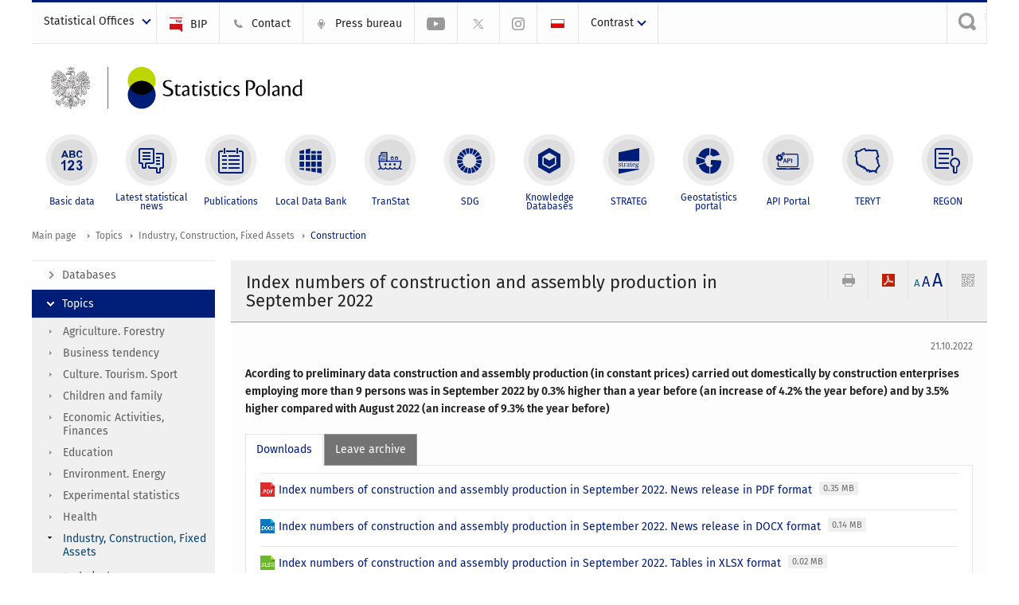

--- FILE ---
content_type: text/html; charset=utf-8
request_url: https://stat.gov.pl/en/topics/industry-construction-fixed-assets/construction/index-numbers-of-construction-and-assembly-production-in-september-2022,8,47.html
body_size: 14637
content:
<!DOCTYPE html>
<html lang="en" class="desktop">
<head>
	<meta charset="UTF-8">
	<title>Statistics Poland / Topics / Industry, Construction, Fixed Assets / Construction / Index numbers of construction and assembly production in September 2022</title>
	<meta name="viewport" content="width=device-width, initial-scale=1.0">
	<meta name="author" content="GUS" />
				<meta property="og:site_name" content="stat.gov.pl"/>
	<meta property='og:locale' content='pl_pl' />
	<meta property="og:title" content="Index numbers of construction and assembly production in September 2022" />
	<meta property="og:type" content="article" />
	<meta property="og:url" content="https://stat.gov.pl/en/topics/industry-construction-fixed-assets/construction/index-numbers-of-construction-and-assembly-production-in-september-2022,8,47.html" />
	<meta property="og:image" content="https://stat.gov.pl/szablony/portalinformacyjny/images/logo.png" />
	<meta name="Robots" content="index, follow" />
	<script>var base_href = "/szablony/portalinformacyjny/";</script>
	<link href="/gfx/portalinformacyjny/_thumbs/portalinformacyjny__1701948673_llw.css" rel="stylesheet" type="text/css" />
	<script src="/gfx/portalinformacyjny/_thumbs/portalinformacyjny__1565242942_llw.js"></script>
	<script>
			//<![CDATA[
		var ajaxLinks = new Object();
		ajaxLinks.wyszukiwarka_solr_autocomplete = "/ajax/w4_TtVzCr6Wb7cyM26uf1peFkOTTUsW_odqZoY7ozYjYrw/?id_projektu=1&id_kategorii=3276&lang=en&polecane_strony=1";
	//]]>
</script>		<link href="/szablony/portalinformacyjny/styles/print.css" rel="stylesheet" type="text/css" media="print" />

	<link rel="shortcut icon" href="/szablony/portalinformacyjny/images/favicons/gus/favicon.ico" type="image/x-icon" />
	
	<link rel="apple-touch-icon" href="/szablony/portalinformacyjny/images/favicons/gus/apple-touch-icon.png" />
	<link rel="apple-touch-icon" sizes="57x57" href="/szablony/portalinformacyjny/images/favicons/gus/apple-touch-icon-57x57.png" />
	<link rel="apple-touch-icon" sizes="72x72" href="/szablony/portalinformacyjny/images/favicons/gus/apple-touch-icon-72x72.png" />
	<link rel="apple-touch-icon" sizes="114x114" href="/szablony/portalinformacyjny/images/favicons/gus/apple-touch-icon-114x114.png" />
	<link rel="apple-touch-icon" sizes="144x144" href="/szablony/portalinformacyjny/images/favicons/gus/apple-touch-icon-144x144.png" />
	<link rel="apple-touch-icon" sizes="57x57" href="/szablony/portalinformacyjny/images/favicons/gus/apple-touch-icon-60x60.png" />
	<link rel="apple-touch-icon" sizes="72x72" href="/szablony/portalinformacyjny/images/favicons/gus/apple-touch-icon-120x120.png" />
	<link rel="apple-touch-icon" sizes="114x114" href="/szablony/portalinformacyjny/images/favicons/gus/apple-touch-icon-76x76.png" />
	<link rel="apple-touch-icon" sizes="144x144" href="/szablony/portalinformacyjny/images/favicons/gus/apple-touch-icon-152x152.png" />
	<!--[if lt IE 9]>
		<link rel="shortcut icon" href="/szablony/portalinformacyjny/images/favicons/gus/favicon.ico" type="image/icon" />
		<script src="/szablony/portalinformacyjny/scripts/css3-mediaqueries.js"></script>
	<![endif]-->

		<!--[if IE]>
		<link rel="stylesheet" type="text/css" href="/szablony/portalinformacyjny/styles/ie.css" />
	<![endif]-->
	<!--[if lt IE 9]>
		<link rel="stylesheet" type="text/css" href="/szablony/portalinformacyjny/styles/ie8.css" />
	<![endif]-->
</head>
<!--[if IE 7]><body class="ie7 page lang-en pi"><![endif]-->
<!--[if IE 8]><body class="ie8 page lang-en pi"><![endif]-->
<!--[if IE 9]><body class="ie9 page lang-en pi"><![endif]-->
<!--[if gt IE 9]><!--><body class="page lang-en pi"><!--<![endif]-->
	
	

	<ul id="skipLinks" class="hide">
		<li><a href="#menu-squares" >Skip to the main menu</a></li> 
		<li><a href="#content-href" >Skip to content</a></li>
		<li><a href="#search-box" >Skip to search</a></li>
		<li><a href="https://stat.gov.pl/en/sitemap/" >Skip to sitemap</a></li>
	</ul>

	<div class="row color-line print-disable">
		<div class="color-1"></div>
		<div class="color-2"></div>
		<div class="color-3"></div>
		<div class="color-4"></div>
		<div class="color-5"></div>
		<div class="color-6"></div>
		<div class="color-7"></div>
		<div class="color-8"></div>
		<div class="color-9"></div>
		<div class="color-10"></div>
		<div class="color-11"></div>
		<div class="color-12"></div>
	</div>

	<header class="row">
		<div class="menu-popup">
					</div>
		<div class="row collapse gray-box print-disable top-bar">
			<div class="ten columns horizontal-menu">
									<div class="logo-rwd-en">
						<a href="https://stat.gov.pl/en/">
						<img src="/szablony/portalinformacyjny/images/logo_gus_eng_rwd.png" alt="Logo Statistics Poland" />
						<span class="hide-text">Statistics Poland</span>
					</a>
					</div>
																		<ul class="menu-top-left left us-drop ">
					<li class="button-dropdown statistical-offices-list single" >
							<a href="javascript:void(0)" title="Statistical Offices" class="pos-1 dropdown-toggle-us" style=" ">
							<span class="menu-label">Statistical Offices</span>
			</a>							<ul class="dropdown-menu">
											<li class="statistical-office-in-bialystok first" >
							<a href="http://bialystok.stat.gov.pl/en/" title="Statistical Office in Białystok"  style="">
								Białystok							</a>
						</li>
											<li class="statistical-office-in-bydgoszcz " >
							<a href="http://bydgoszcz.stat.gov.pl/en/" title="Statistical Office in Bydgoszcz"  style="">
								Bydgoszcz							</a>
						</li>
											<li class="statistical-office-in-gdansk " >
							<a href="http://gdansk.stat.gov.pl/en/" title="Statistical Office in Gdańsk"  style="">
								Gdańsk							</a>
						</li>
											<li class="statistical-office-in-katowice " >
							<a href="http://katowice.stat.gov.pl/en/" title="Statistical Office in Katowice"  style="">
								Katowice							</a>
						</li>
											<li class="statistical-office-in-kielce " >
							<a href="http://kielce.stat.gov.pl/en/" title="Statistical Office in Kielce"  style="">
								Kielce							</a>
						</li>
											<li class="statistical-office-in-krakow " >
							<a href="http://krakow.stat.gov.pl/en/" title="Statistical Office in Krakow"  style="">
								Krakow							</a>
						</li>
											<li class="statistical-office-in-lublin " >
							<a href="http://lublin.stat.gov.pl/en/" title="Statistical Office in Lublin"  style="">
								Lublin							</a>
						</li>
											<li class="statistical-office-in-lodz " >
							<a href="http://lodz.stat.gov.pl/en/" title="Statistical Office in Lódź"  style="">
								Łódź							</a>
						</li>
											<li class="statistical-office-in-olsztyn " >
							<a href="http://olsztyn.stat.gov.pl/en/" title="Statistical Office in Olsztyn"  style="">
								Olsztyn							</a>
						</li>
											<li class="statistical-office-in-opole " >
							<a href="http://opole.stat.gov.pl/en/" title="Statistical Office in Opole"  style="">
								Opole							</a>
						</li>
											<li class="statistical-office-in-poznan " >
							<a href="http://poznan.stat.gov.pl/en/" title="Statistical Office in Poznan"  style="">
								Poznań							</a>
						</li>
											<li class="statistical-office-in-rzeszow " >
							<a href="http://rzeszow.stat.gov.pl/en/" title="Statistical Office in Rzeszów"  style="">
								Rzeszów							</a>
						</li>
											<li class="statistical-office-in-szczecin " >
							<a href="http://szczecin.stat.gov.pl/en/" title="Statistical Office in Szczecin"  style="">
								Szczecin							</a>
						</li>
											<li class="statistical-office-in-warszawa " >
							<a href="http://warszawa.stat.gov.pl/en/" title="Statistical Office in Warszawa"  style="">
								Warszawa							</a>
						</li>
											<li class="statistical-office-in-wroclaw " >
							<a href="http://wroclaw.stat.gov.pl/en/" title="Statistical Office in Wrocław"  style="">
								Wrocław							</a>
						</li>
											<li class="statistical-office-in-zielona-gora last" >
							<a href="http://zielonagora.stat.gov.pl/en/" title="Statistical Office in Zielona Góra"  style="">
								Zielona Góra							</a>
						</li>
									</ul>
					</li>
			</ul>													<ul class="menu-top-left menu-top-bip left">
									<li class="bip first" >
							<a href="http://bip.stat.gov.pl/en/" target="_blank" title="BIP" class="pos-1" style=" ">
												<span class="icon guseo_bip" style=""></span>
					<span class="disabled-790 menu-label ml-5">BIP</span>
							</a>					</li>
					<li class="contact " >
							<a href="/en/contacts/" title="Contact" class="pos-2" style=" ">
												<span class="icon guseo_t1" style=""></span>
					<span class="disabled-790 menu-label ml-5">Contact</span>
							</a>					</li>
					<li class="press-bureau-alias " >
							<a href="/en/press-bureau/" title="Press bureau" class="pos-3" style=" ">
												<span class="icon iko-10" style=""></span>
					<span class="disabled-790 menu-label ml-5">Press bureau</span>
							</a>					</li>
					<li class="hide-label youtube-channel " >
							<a href="https://www.youtube.com/channel/UC0wiQMElFgYszpAoYgTnXtg/featured" title="YouTube channel" class="pos-4" style=" color: #999999;">
												<span class="icon guseo_youtube" style="color: #999999;"></span>
					<span class="disabled-790 menu-label ml-5">YouTube channel</span>
							</a>					</li>
					<li class="hide-label gus-on-twitter " >
							<a href="https://twitter.com/StatPoland" target="_blank" rel="nofollow" title="Statistics Poland on X" class="pos-5" style=" color: #999999;">
												<span class="icon twitter-x" style="color: #999999;"></span>
					<span class="disabled-790 menu-label ml-5">GUS on X</span>
							</a>					</li>
					<li class="hide-label statistics-poland-on-instagram last" >
							<a href="https://www.instagram.com/gus_stat/" title="Statistics Poland on Instagram" class="pos-6" style=" ">
												<span class="icon guseo_instagram" style=""></span>
					<span class="disabled-790 menu-label ml-5">Statistics Poland on Instagram</span>
							</a>					</li>
																					<li>
								<a href="/obszary-tematyczne/przemysl-budownictwo-srodki-trwale/budownictwo/dynamika-produkcji-budowlano-montazowej-we-wrzesniu-2022-roku,14,46.html" title="Polski" class="pl">
									<img src="/szablony/portalinformacyjny/images/flagi/flaga_pl.gif" width="21" height="15" alt="Polski" />
								</a>
							</li>
																</ul>
								<div>
					<ul class="menu-kontrast left">
						<li class="contrast-ico" title="" >Contrast<ul>
<li>
	<a class="contrast-default" href="https://stat.gov.pl/en/topics/industry-construction-fixed-assets/construction/index-numbers-of-construction-and-assembly-production-in-september-2022,8,47.html?contrast=default" title="Default contrast">
		Default contrast	</a>
</li>
<li>
	<a class="contrast-black-white" href="https://stat.gov.pl/en/topics/industry-construction-fixed-assets/construction/index-numbers-of-construction-and-assembly-production-in-september-2022,8,47.html?contrast=black-white" title="Contrast black and white">
		Contrast black and white	</a>
</li>
<li>
	<a class="contrast-black-yellow" href="https://stat.gov.pl/en/topics/industry-construction-fixed-assets/construction/index-numbers-of-construction-and-assembly-production-in-september-2022,8,47.html?contrast=black-yellow" title="Contrast black and yellow">
		Contrast black and yellow	</a>
</li>
<li>
	<a class="contrast-yellow-black" href="https://stat.gov.pl/en/topics/industry-construction-fixed-assets/construction/index-numbers-of-construction-and-assembly-production-in-september-2022,8,47.html?contrast=yellow-black" title="Contrast yellow and black">
		Contrast yellow and black	</a>
</li>
</ul>
</li>					</ul>
				</div>
									<div class="search-bar"><form 
	name="wyszukiwarka_68" 
	action="/en/search/search.html" 
	method="post" 
	id="search-box"
>
	<label for="search-block-68">
		<a href="javascript: void(0);" class="search-ico" onclick="showSearchBar(this.parentElement);" title="Search engine"><span class="sr-only">Search engine</span></a>
	</label>
	<div class="search-block jq-search-block"><div>
		<input
			type="text" 
			name="query" 
			value=""
			placeholder="Search phrase..."
			maxlength="128" 
			accesskey="4"
			class="text-input jq-solr-query"
			id="search-block-68"
		/> 
		
		
		
	</div></div>
	<input type="submit" value="Search" class="submit button-gray three">
			<div class="autocomplete-box display-none">
			<div class="autocomplete"></div>
			<a href="/en/search/search.html" class="button-gray-micro right mb-15 mr-15">Advanced search</a>
		</div>
		<script src="/szablony/portalinformacyjny/scripts/solr.js" defer async></script>
	</form></div>
							</div>
		</div>
		<div class="row collapse logo-row">
			<div class="four columns right-padding logo-box">
				<div class="logo-pi">
										<h1>
						<a href="https://stat.gov.pl/en/" title="Statistics Poland">
														<img src="/szablony/portalinformacyjny/images/logo_gus_eng.svg" alt="Logo Statistics Poland">
								
						</a>
</h1>
									</div>
			</div>
			<div class="six columns left-padding horizontal-menu" id="menu-top">
							</div>
		</div>


		<div class="row collapse">
							<div id="menu-top-rwd">
					<h2 class="titleRWD display-none">Main menu</h2>
					<a href="#" class="phome-menu-button">Menu</a>
				</div>
				<div class="ten horizontal-menu" id="menu-squares">
					<div class="block js-tab ">
	<ul class="menu">
						<li class="menu-poz-1  basic-data first">
							<a onClick="ga('send', 'event', 'KlikMenuKafelek', 'Basic data');" href="/en/basic-data/" title="Basic data"  style="background: #FFFFFF; color: #001D77;">
					<span class="icon">
							<span class="icon-bg">
								<span class="guseo_l_gus white"></span>
								<span class="guseo_l_gus color" style="color: #FFFFFF;"></span>
							</span>
					</span>
					<span class="menu-label">
						<span>
							Basic data						</span>
					</span>
				</a>
					</li>
					<li class="menu-poz-2  latest-statistical-news ">
							<a onClick="ga('send', 'event', 'KlikMenuKafelek', 'Latest statistical news');" href="/en/latest-statistical-news/" title="Latest statistical news"  style="background: #FFFFFF; color: #001D77;">
					<span class="icon">
							<span class="icon-bg">
								<span class="guseo_b_ustat white"></span>
								<span class="guseo_b_ustat color" style="color: #FFFFFF;"></span>
							</span>
					</span>
					<span class="menu-label">
						<span>
							Latest statistical news						</span>
					</span>
				</a>
					</li>
					<li class="menu-poz-3  publications ">
							<a onClick="ga('send', 'event', 'KlikMenuKafelek', 'Publications');" href="/en/publications/" title="Publications"  style="background: #FFFFFF; color: #001D77;">
					<span class="icon">
							<span class="icon-bg">
								<span class="guseo_c_ustat white"></span>
								<span class="guseo_c_ustat color" style="color: #FFFFFF;"></span>
							</span>
					</span>
					<span class="menu-label">
						<span>
							Publications						</span>
					</span>
				</a>
					</li>
					<li class="menu-poz-4  alocal-data-bank ">
							<a onClick="ga('send', 'event', 'KlikMenuKafelek', 'Local Data Bank');" href="https://bdl.stat.gov.pl/bdl/start?lang=en" target="_blank" title="Local Data Bank"  style="background: #FFFFFF; color: #001D77;">
					<span class="icon">
							<span class="icon-bg">
								<span class="guseo_bdl white"></span>
								<span class="guseo_bdl color" style="color: #FFFFFF;"></span>
							</span>
					</span>
					<span class="menu-label">
						<span>
							Local Data Bank						</span>
					</span>
				</a>
					</li>
					<li class="menu-poz-5  macroeconomic-data-bank ">
							<a onClick="ga('send', 'event', 'KlikMenuKafelek', 'TranStat');" href="https://transtat.stat.gov.pl" title="TranStat"  style="background: #FFFFFF; color: #001D77;">
					<span class="icon">
							<span class="icon-bg">
								<span class="ikona_trans_stat white"></span>
								<span class="ikona_trans_stat color" style="color: #FFFFFF;"></span>
							</span>
					</span>
					<span class="menu-label">
						<span>
							TranStat						</span>
					</span>
				</a>
					</li>
					<li class="menu-poz-6  sustainable-development-indicators ">
							<a onClick="ga('send', 'event', 'KlikMenuKafelek', 'SDG');" href="http://sdg.gov.pl/en/" target="_blank" rel="nofollow" title="SDG - Sustainable Development Goals"  style="background: #FFFFFF; color: #001D77;">
					<span class="icon">
							<span class="icon-bg">
								<span class="guseo_sdg white"></span>
								<span class="guseo_sdg color" style="color: #FFFFFF;"></span>
							</span>
					</span>
					<span class="menu-label">
						<span>
							SDG						</span>
					</span>
				</a>
					</li>
					<li class="menu-poz-7  knowledge-databases ">
							<a onClick="ga('send', 'event', 'KlikMenuKafelek', 'Knowledge Databases');" href="https://dbw.stat.gov.pl/en" title="Knowledge Databases"  style="background: #FFFFFF; color: #001D77;">
					<span class="icon">
							<span class="icon-bg">
								<span class="guseo_nowa_ikona_1 white"></span>
								<span class="guseo_nowa_ikona_1 color" style="color: #FFFFFF;"></span>
							</span>
					</span>
					<span class="menu-label">
						<span>
							Knowledge Databases						</span>
					</span>
				</a>
					</li>
					<li class="menu-poz-8  1 ">
							<a onClick="ga('send', 'event', 'KlikMenuKafelek', 'STRATEG');" href="http://strateg.stat.gov.pl/?lang=en-GB" target="_blank" title="STRATEG"  style="background: #FFFFFF; color: #001D77;">
					<span class="icon">
							<span class="icon-bg">
								<span class="guseo_e_gus white"></span>
								<span class="guseo_e_gus color" style="color: #FFFFFF;"></span>
							</span>
					</span>
					<span class="menu-label">
						<span>
							STRATEG						</span>
					</span>
				</a>
					</li>
					<li class="menu-poz-9   ">
							<a onClick="ga('send', 'event', 'KlikMenuKafelek', 'Geostatistics portal');" href="https://geo.stat.gov.pl/en/" title="Geostatistics portal"  style="background: #FFFFFF; color: #001D77;">
					<span class="icon">
							<span class="icon-bg">
								<span class="guseo_f_gus white"></span>
								<span class="guseo_f_gus color" style="color: #FFFFFF;"></span>
							</span>
					</span>
					<span class="menu-label">
						<span>
							Geostatistics portal						</span>
					</span>
				</a>
					</li>
					<li class="menu-poz-10  api-portal ">
							<a onClick="ga('send', 'event', 'KlikMenuKafelek', 'API Portal');" href="https://api.stat.gov.pl/Home/Index?lang=en" title="API Portal"  style="background: #FFFFFF; color: #001D77;">
					<span class="icon">
							<span class="icon-bg">
								<span class="guseo_api white"></span>
								<span class="guseo_api color" style="color: #FFFFFF;"></span>
							</span>
					</span>
					<span class="menu-label">
						<span>
							API Portal						</span>
					</span>
				</a>
					</li>
					<li class="menu-poz-11  teryt ">
							<a onClick="ga('send', 'event', 'KlikMenuKafelek', 'TERYT');" href="http://eteryt.stat.gov.pl/eTeryt/english.aspx" title="TERYT"  style="background: #FFFFFF; color: #001D77;">
					<span class="icon">
							<span class="icon-bg">
								<span class="guseo_i_gus white"></span>
								<span class="guseo_i_gus color" style="color: #FFFFFF;"></span>
							</span>
					</span>
					<span class="menu-label">
						<span>
							TERYT						</span>
					</span>
				</a>
					</li>
					<li class="menu-poz-12  regon last">
							<a onClick="ga('send', 'event', 'KlikMenuKafelek', 'REGON');" href="http://bip.stat.gov.pl/en/regon/" target="_blank" title="REGON"  style="background: #FFFFFF; color: #001D77;">
					<span class="icon">
							<span class="icon-bg">
								<span class="guseo_i_ustat white"></span>
								<span class="guseo_i_ustat color" style="color: #FFFFFF;"></span>
							</span>
					</span>
					<span class="menu-label">
						<span>
							REGON						</span>
					</span>
				</a>
					</li>
				</ul>
</div>					<div class="clear"></div>
				</div>
					</div>
	</header>

	<section class="row collapse breadcrumbs print-disable">
		<h2 class="hide">Breadcrumbs</h2>
		<div class="ten columns">
			<div class="breadcrumbs">
	<a href="https://stat.gov.pl/en/" title="Main page" class="home">
		Main page	</a>
	
	<a href="/en/topics/prices-trade/" title="Topics">Topics</a><a href="/en/topics/industry-construction-fixed-assets/" title="Industry, Construction, Fixed Assets">Industry, Construction, Fixed Assets</a><a href="/en/topics/industry-construction-fixed-assets/construction/" title="Construction">Construction</a></div>		</div>
	</section>

	<section class="row collapse  hidden-zone-4 hidden-zone-5 hidden-zone-6 hidden-zone-7 hidden-zone-8 hidden-zone-16 hidden-zone-30 hidden-zone-31 hidden-zone-32 hidden-zone-33" id="content-href">
		<div class="eight columns left-padding page-content right" id="txt">
			<a href="#" class="menu-rwd-button content-menu display-none">Menu</a>
<div class="module">
	<article class="news-module">
	<header class="header-block">
		<h2 class="title">
			Index numbers of construction and assembly production in September 2022		</h2>
		<a href="javascript:void(0);" title="View QR Code" class="query-code jq-auto-height" data-url="https://stat.gov.pl/en/topics/industry-construction-fixed-assets/construction/index-numbers-of-construction-and-assembly-production-in-september-2022,8,47.html">
	<img src="/szablony/portalinformacyjny/images/qcode-ico.png" width="16" height="16" alt="View QR Code" />
</a>

<span id="jq_font_change" class="header-button-box">
	<a href="javascript:void(0);" onclick="changeFontSize(1, this);" class="small-font active" data-font="small" title="Small font size">A</a>
	<a href="javascript:void(0);" onclick="changeFontSize(1.3, this);" class="default-font" data-font="medium" title="Medium font size">A</a>
	<a href="javascript:void(0);" onclick="changeFontSize(1.6, this);" class="big-font" data-font="large" title="Large font size">A</a>
</span>

	<a href="#" title="save as pdf" onclick="javascript: self.open('https://stat.gov.pl/en/topics/industry-construction-fixed-assets/construction/index-numbers-of-construction-and-assembly-production-in-september-2022,8,47.html?pdf=1');" class="print-pdf">
		<img src="/szablony/portalinformacyjny/images/pdf-ico.png" width="16" height="16" alt="save as pdf" />
	</a>
<a href="#" title="print" onclick="javascript: window.print();" class="print">
	<img src="/szablony/portalinformacyjny/images/print-ico.png" width="16" height="16" alt="print" />
</a>	</header>

	<section class="gray-box block-content">
		<div class="date right">
			21.10.2022		</div>
		<div class="clear"></div>

		<p><strong>Acording to preliminary data construction and assembly production (in constant prices) carried out domestically by construction enterprises employing more than 9 persons was in September 2022 by 0.3% higher than a year before (an increase of 4.2% the year before) and by 3.5% higher compared with August 2022 (an increase of 9.3% the year before)</strong></p>
		<div class="clear-all"></div>
		
		<div class="margin-bottom">
			<a id="archive"></a>
			<div id="article-text" class="jq-generate-tabs">
					<div class="files js-tab">
<!--
		<a href="http://get.adobe.com/reader/" class="reader-icon right ml-5" title="Download Adobe� Reader�">
			Download Adobe� Reader�		</a>
		<a href="http://www.microsoft.com/pl-pl/download/details.aspx?id=4" class="word-viewer-icon right ml-5" title="Download Word Viewer">
			Download Word Viewer		</a>
		<a href="http://www.microsoft.com/pl-pl/download/details.aspx?id=10" class="excel-viewer-icon right ml-5" title="Download Excel Viewer">
			Download Excel Viewer		</a>
		<a href="http://www.microsoft.com/pl-pl/download/details.aspx?id=6" class="powerpoint-viewer-icon right ml-5" title="Download PowerPoint Viewer">
			Download PowerPoint Viewer		</a>

		<span class="files-download-desc right">Download freeware software for viewing documents:</span>
-->
		<div class="clear"></div>

					<h2>
				Downloads			</h2>
											
				<div class="file">
					<div class="file-icons">
						
						<img src="/szablony/portalinformacyjny/images/mimetypes/pdf.gif" alt="Index numbers of construction and assembly production in September 2022. News release in PDF format ..." class="icon" />
					</div>
					<div class="file-text">
												
						<a onClick="ga('send', 'event', 'Pobranie PDF', 'Click', 'Index numbers of construction and assembly production in September 2022. News release in PDF format');" href="/download/gfx/portalinformacyjny/en/defaultaktualnosci/3297/8/47/1/index_numbers_of_construction_and_assembly_production_in_september_2022.pdf" title="Index numbers of construction and assembly production in September 2022. News release in PDF format">
							Index numbers of construction and assembly production in September 2022. News release in PDF format						</a>
																			<span class="size">
								0.35 MB							</span>
											</div>
					<div class="clear"></div>
				</div>
							
				<div class="file">
					<div class="file-icons">
						
						<img src="/szablony/portalinformacyjny/images/mimetypes/docx.gif" alt="Index numbers of construction and assembly production in September 2022. News release in DOCX format ..." class="icon" />
					</div>
					<div class="file-text">
												
						<a onClick="ga('send', 'event', 'Pobranie DOC', 'Click', 'Index numbers of construction and assembly production in September 2022. News release in DOCX format');" href="/download/gfx/portalinformacyjny/en/defaultaktualnosci/3297/8/47/1/index_numbers_of_construction_and_assembly_production_in_september_2022.docx" title="Index numbers of construction and assembly production in September 2022. News release in DOCX format">
							Index numbers of construction and assembly production in September 2022. News release in DOCX format						</a>
																			<span class="size">
								0.14 MB							</span>
											</div>
					<div class="clear"></div>
				</div>
							
				<div class="file">
					<div class="file-icons">
						
						<img src="/szablony/portalinformacyjny/images/mimetypes/xlsx.gif" alt="Index numbers of construction and assembly production in September 2022. Tables in XLSX format ..." class="icon" />
					</div>
					<div class="file-text">
												
						<a onClick="ga('send', 'event', 'Pobranie XLS', 'Click', 'Index numbers of construction and assembly production in September 2022. Tables in XLSX format');" href="/download/gfx/portalinformacyjny/en/defaultaktualnosci/3297/8/47/1/index_numbers_of_construction_and_assembly_production_in_september_2022_constant_prices_average_monthly_base_2015100.xlsx" title="Index numbers of construction and assembly production in September 2022. Tables in XLSX format">
							Index numbers of construction and assembly production in September 2022. Tables in XLSX format						</a>
																			<span class="size">
								0.02 MB							</span>
											</div>
					<div class="clear"></div>
				</div>
						</div>
					<div class="files js-tab archive">
			<h2 data-name="archive" href="/en/topics/industry-construction-fixed-assets/construction/index-numbers-of-construction-and-assembly-production-in-november-2025,8,88.html">
			Leave archive		</h2>
		<div class="jq-generate-tabs article-archive">
					<div class="js-tab">
			<h2>2025</h2>
							<div class="file ">
                    					<a href="/en/topics/industry-construction-fixed-assets/construction/index-numbers-of-construction-and-assembly-production-in-november-2025,8,88.html" title="Index numbers of construction and assembly production in November 2025">
																			<span class="current qtip-obj" title="The current version information"></span>
												Index numbers of construction and assembly production in November 2025                        					</a>
				</div>
							<div class="file ">
                    					<a href="/en/topics/industry-construction-fixed-assets/construction/index-numbers-of-construction-and-assembly-production-in-october-2025,8,87.html" title="Index numbers of construction and assembly production in October 2025">
																		Index numbers of construction and assembly production in October 2025                        					</a>
				</div>
							<div class="file ">
                    					<a href="/en/topics/industry-construction-fixed-assets/construction/index-numbers-of-construction-and-assembly-production-in-september-2025,8,86.html" title="Index numbers of construction and assembly production in September 2025">
																		Index numbers of construction and assembly production in September 2025                        					</a>
				</div>
							<div class="file ">
                    					<a href="/en/topics/industry-construction-fixed-assets/construction/index-numbers-of-construction-and-assembly-production-in-august-2025,8,85.html" title="Index numbers of construction and assembly production in August 2025">
																		Index numbers of construction and assembly production in August 2025                        					</a>
				</div>
							<div class="file ">
                    					<a href="/en/topics/industry-construction-fixed-assets/construction/index-numbers-of-construction-and-assembly-production-in-july-2025,8,84.html" title="Index numbers of construction and assembly production in July 2025">
																		Index numbers of construction and assembly production in July 2025                        					</a>
				</div>
							<div class="file ">
                    					<a href="/en/topics/industry-construction-fixed-assets/construction/index-numbers-of-construction-and-assembly-production-in-june-2025,8,83.html" title="Index numbers of construction and assembly production in June 2025">
																		Index numbers of construction and assembly production in June 2025                        					</a>
				</div>
							<div class="file ">
                    					<a href="/en/topics/industry-construction-fixed-assets/construction/index-numbers-of-construction-and-assembly-production-in-may-2025,8,82.html" title="Index numbers of construction and assembly production in May 2025">
																		Index numbers of construction and assembly production in May 2025                        					</a>
				</div>
							<div class="file ">
                    					<a href="/en/topics/industry-construction-fixed-assets/construction/index-numbers-of-construction-and-assembly-production-in-april-2025,8,81.html" title="Index numbers of construction and assembly production in April 2025">
																		Index numbers of construction and assembly production in April 2025                        					</a>
				</div>
							<div class="file ">
                    					<a href="/en/topics/industry-construction-fixed-assets/construction/index-numbers-of-construction-and-assembly-production-in-march-2025,8,80.html" title="Index numbers of construction and assembly production in March 2025">
																		Index numbers of construction and assembly production in March 2025                        					</a>
				</div>
							<div class="file ">
                    					<a href="/en/topics/industry-construction-fixed-assets/construction/index-numbers-of-construction-and-assembly-production-in-february-2025,8,79.html" title="Index numbers of construction and assembly production in February 2025">
																		Index numbers of construction and assembly production in February 2025                        					</a>
				</div>
							<div class="file ">
                    					<a href="/en/topics/industry-construction-fixed-assets/construction/index-numbers-of-construction-and-assembly-production-in-january-2025,8,78.html" title="Index numbers of construction and assembly production in January 2025">
																		Index numbers of construction and assembly production in January 2025                        					</a>
				</div>
						</div>
					<div class="js-tab">
			<h2>2024</h2>
							<div class="file ">
                    					<a href="/en/topics/industry-construction-fixed-assets/construction/index-numbers-of-construction-and-assembly-production-in-december-2024,8,77.html" title="Index numbers of construction and assembly production in December 2024">
																		Index numbers of construction and assembly production in December 2024                        					</a>
				</div>
							<div class="file ">
                    					<a href="/en/topics/industry-construction-fixed-assets/construction/index-numbers-of-construction-and-assembly-production-in-november-2024,8,73.html" title="Index numbers of construction and assembly production in November 2024">
																		Index numbers of construction and assembly production in November 2024                        					</a>
				</div>
							<div class="file ">
                    					<a href="/en/topics/industry-construction-fixed-assets/construction/index-numbers-of-construction-and-assembly-production-in-october-2024,8,72.html" title="Index numbers of construction and assembly production in October 2024">
																		Index numbers of construction and assembly production in October 2024                        					</a>
				</div>
							<div class="file ">
                    					<a href="/en/topics/industry-construction-fixed-assets/construction/index-numbers-of-construction-and-assembly-production-in-september-2024,8,71.html" title="Index numbers of construction and assembly production in September 2024">
																		Index numbers of construction and assembly production in September 2024                        					</a>
				</div>
							<div class="file ">
                    					<a href="/en/topics/industry-construction-fixed-assets/construction/index-numbers-of-construction-and-assembly-production-in-august-2024,8,70.html" title="Index numbers of construction and assembly production in August 2024">
																		Index numbers of construction and assembly production in August 2024                        					</a>
				</div>
							<div class="file ">
                    					<a href="/en/topics/industry-construction-fixed-assets/construction/index-numbers-of-construction-and-assembly-production-in-july-2024,8,69.html" title="Index numbers of construction and assembly production in July 2024">
																		Index numbers of construction and assembly production in July 2024                        					</a>
				</div>
							<div class="file ">
                    					<a href="/en/topics/industry-construction-fixed-assets/construction/index-numbers-of-construction-and-assembly-production-in-june-2024,8,68.html" title="Index numbers of construction and assembly production in June 2024">
																		Index numbers of construction and assembly production in June 2024                        					</a>
				</div>
							<div class="file ">
                    					<a href="/en/topics/industry-construction-fixed-assets/construction/index-numbers-of-construction-and-assembly-production-in-may-2024,8,67.html" title="Index numbers of construction and assembly production in May 2024">
																		Index numbers of construction and assembly production in May 2024                        					</a>
				</div>
							<div class="file ">
                    					<a href="/en/topics/industry-construction-fixed-assets/construction/index-numbers-of-construction-and-assembly-production-in-april-2024,8,66.html" title="Index numbers of construction and assembly production in April 2024">
																		Index numbers of construction and assembly production in April 2024                        					</a>
				</div>
							<div class="file ">
                    					<a href="/en/topics/industry-construction-fixed-assets/construction/index-numbers-of-construction-and-assembly-production-in-march-2024,8,65.html" title="Index numbers of construction and assembly production in March 2024">
																		Index numbers of construction and assembly production in March 2024                        					</a>
				</div>
							<div class="file ">
                    					<a href="/en/topics/industry-construction-fixed-assets/construction/index-numbers-of-construction-and-assembly-production-in-february-2024,8,64.html" title="Index numbers of construction and assembly production in February 2024">
																		Index numbers of construction and assembly production in February 2024                        					</a>
				</div>
							<div class="file ">
                    					<a href="/en/topics/industry-construction-fixed-assets/construction/index-numbers-of-construction-and-assembly-production-in-january-2024,8,63.html" title="Index numbers of construction and assembly production in January 2024">
																		Index numbers of construction and assembly production in January 2024                        					</a>
				</div>
						</div>
					<div class="js-tab">
			<h2>2023</h2>
							<div class="file ">
                    					<a href="/en/topics/industry-construction-fixed-assets/construction/index-numbers-of-construction-and-assembly-production-in-december-2023,8,62.html" title="Index numbers of construction and assembly production in December 2023">
																		Index numbers of construction and assembly production in December 2023                        					</a>
				</div>
							<div class="file ">
                    					<a href="/en/topics/industry-construction-fixed-assets/construction/index-numbers-of-construction-and-assembly-production-in-november-2023,8,61.html" title="Index numbers of construction and assembly production in November 2023">
																		Index numbers of construction and assembly production in November 2023                        					</a>
				</div>
							<div class="file ">
                    					<a href="/en/topics/industry-construction-fixed-assets/construction/index-numbers-of-construction-and-assembly-production-in-october-2023,8,60.html" title="Index numbers of construction and assembly production in October 2023">
																		Index numbers of construction and assembly production in October 2023                        					</a>
				</div>
							<div class="file ">
                    					<a href="/en/topics/industry-construction-fixed-assets/construction/index-numbers-of-construction-and-assembly-production-in-september-2023,8,59.html" title="Index numbers of construction and assembly production in September 2023">
																		Index numbers of construction and assembly production in September 2023                        					</a>
				</div>
							<div class="file ">
                    					<a href="/en/topics/industry-construction-fixed-assets/construction/index-numbers-of-construction-and-assembly-production-in-august-2023,8,58.html" title="Index numbers of construction and assembly production in August 2023">
																		Index numbers of construction and assembly production in August 2023                        					</a>
				</div>
							<div class="file ">
                    					<a href="/en/topics/industry-construction-fixed-assets/construction/index-numbers-of-construction-and-assembly-production-in-july-2023,8,57.html" title="Index numbers of construction and assembly production in July 2023">
																		Index numbers of construction and assembly production in July 2023                        					</a>
				</div>
							<div class="file ">
                    					<a href="/en/topics/industry-construction-fixed-assets/construction/index-numbers-of-construction-and-assembly-production-in-june-2023,8,56.html" title="Index numbers of construction and assembly production in June 2023">
																		Index numbers of construction and assembly production in June 2023                        					</a>
				</div>
							<div class="file ">
                    					<a href="/en/topics/industry-construction-fixed-assets/construction/index-numbers-of-construction-and-assembly-production-in-may-2023,8,55.html" title="Index numbers of construction and assembly production in May 2023">
																		Index numbers of construction and assembly production in May 2023                        					</a>
				</div>
							<div class="file ">
                    					<a href="/en/topics/industry-construction-fixed-assets/construction/index-numbers-of-construction-and-assembly-production-in-april-2023,8,54.html" title="Index numbers of construction and assembly production in April 2023">
																		Index numbers of construction and assembly production in April 2023                        					</a>
				</div>
							<div class="file ">
                    					<a href="/en/topics/industry-construction-fixed-assets/construction/index-numbers-of-construction-and-assembly-production-in-march-2023,8,53.html" title="Index numbers of construction and assembly production in March 2023">
																		Index numbers of construction and assembly production in March 2023                        					</a>
				</div>
							<div class="file ">
                    					<a href="/en/topics/industry-construction-fixed-assets/construction/index-numbers-of-construction-and-assembly-production-in-february-2023,8,52.html" title="Index numbers of construction and assembly production in February 2023">
																		Index numbers of construction and assembly production in February 2023                        					</a>
				</div>
							<div class="file ">
                    					<a href="/en/topics/industry-construction-fixed-assets/construction/index-numbers-of-construction-and-assembly-production-in-january-2023,8,51.html" title="Index numbers of construction and assembly production in January 2023">
																		Index numbers of construction and assembly production in January 2023                        					</a>
				</div>
						</div>
					<div class="js-tab">
			<h2>2022</h2>
							<div class="file ">
                    					<a href="/en/topics/industry-construction-fixed-assets/construction/index-numbers-of-construction-and-assembly-production-in-december-2022,8,50.html" title="Index numbers of construction and assembly production in December 2022">
																		Index numbers of construction and assembly production in December 2022                        					</a>
				</div>
							<div class="file ">
                    					<a href="/en/topics/industry-construction-fixed-assets/construction/index-numbers-of-construction-and-assembly-production-in-november-2022,8,49.html" title="Index numbers of construction and assembly production in November 2022">
																		Index numbers of construction and assembly production in November 2022                        					</a>
				</div>
							<div class="file ">
                    					<a href="/en/topics/industry-construction-fixed-assets/construction/index-numbers-of-construction-and-assembly-production-in-october-2022,8,48.html" title="Index numbers of construction and assembly production in October 2022">
																		Index numbers of construction and assembly production in October 2022                        					</a>
				</div>
							<div class="file active">
                    					<a href="/en/topics/industry-construction-fixed-assets/construction/index-numbers-of-construction-and-assembly-production-in-september-2022,8,47.html" title="Index numbers of construction and assembly production in September 2022">
																		Index numbers of construction and assembly production in September 2022                        					</a>
				</div>
							<div class="file ">
                    					<a href="/en/topics/industry-construction-fixed-assets/construction/index-numbers-of-construction-and-assembly-production-in-august-2022,8,46.html" title="Index numbers of construction and assembly production in August 2022">
																		Index numbers of construction and assembly production in August 2022                        					</a>
				</div>
							<div class="file ">
                    					<a href="/en/topics/industry-construction-fixed-assets/construction/index-numbers-of-construction-and-assembly-production-in-july-2022,8,45.html" title="Index numbers of construction and assembly production in July 2022">
																		Index numbers of construction and assembly production in July 2022                        					</a>
				</div>
							<div class="file ">
                    					<a href="/en/topics/industry-construction-fixed-assets/construction/index-numbers-of-construction-and-assembly-production-in-june-2022,8,44.html" title="Index numbers of construction and assembly production in June 2022">
																		Index numbers of construction and assembly production in June 2022                        					</a>
				</div>
							<div class="file ">
                    					<a href="/en/topics/industry-construction-fixed-assets/construction/index-numbers-of-construction-and-assembly-production-in-may-2022,8,43.html" title="Index numbers of construction and assembly production in May 2022">
																		Index numbers of construction and assembly production in May 2022                        					</a>
				</div>
							<div class="file ">
                    					<a href="/en/topics/industry-construction-fixed-assets/construction/index-numbers-of-construction-and-assembly-production-in-april-2022,8,42.html" title="Index numbers of construction and assembly production in April 2022">
																		Index numbers of construction and assembly production in April 2022                        					</a>
				</div>
							<div class="file ">
                    					<a href="/en/topics/industry-construction-fixed-assets/construction/index-numbers-of-construction-and-assembly-production-in-march-2022,8,41.html" title="Index numbers of construction and assembly production in March 2022">
																		Index numbers of construction and assembly production in March 2022                        					</a>
				</div>
							<div class="file ">
                    					<a href="/en/topics/industry-construction-fixed-assets/construction/index-numbers-of-construction-and-assembly-production-in-february-2022,8,40.html" title="Index numbers of construction and assembly production in February 2022">
																		Index numbers of construction and assembly production in February 2022                        					</a>
				</div>
							<div class="file ">
                    					<a href="/en/topics/industry-construction-fixed-assets/construction/index-numbers-of-construction-and-assembly-production-in-january-2022,8,39.html" title="Index numbers of construction and assembly production in January 2022">
																		Index numbers of construction and assembly production in January 2022                        					</a>
				</div>
						</div>
					<div class="js-tab">
			<h2>2021</h2>
							<div class="file ">
                    					<a href="/en/topics/industry-construction-fixed-assets/construction/index-numbers-of-construction-and-assembly-production-in-december-2021,8,38.html" title="Index numbers of construction and assembly production in December 2021">
																		Index numbers of construction and assembly production in December 2021                        					</a>
				</div>
							<div class="file ">
                    					<a href="/en/topics/industry-construction-fixed-assets/construction/index-numbers-of-construction-and-assembly-production-in-november-2021,8,37.html" title="Index numbers of construction and assembly production in November 2021">
																		Index numbers of construction and assembly production in November 2021                        					</a>
				</div>
							<div class="file ">
                    					<a href="/en/topics/industry-construction-fixed-assets/construction/index-numbers-of-construction-and-assembly-production-in-october-2021,8,36.html" title="Index numbers of construction and assembly production in October 2021">
																		Index numbers of construction and assembly production in October 2021                        					</a>
				</div>
							<div class="file ">
                    					<a href="/en/topics/industry-construction-fixed-assets/construction/index-numbers-of-construction-and-assembly-production-in-september-2021,8,35.html" title="Index numbers of construction and assembly production in September 2021">
																		Index numbers of construction and assembly production in September 2021                        					</a>
				</div>
							<div class="file ">
                    					<a href="/en/topics/industry-construction-fixed-assets/construction/index-numbers-of-construction-and-assembly-production-in-august-2021,8,34.html" title="Index numbers of construction and assembly production in August 2021">
																		Index numbers of construction and assembly production in August 2021                        					</a>
				</div>
							<div class="file ">
                    					<a href="/en/topics/industry-construction-fixed-assets/construction/index-numbers-of-construction-and-assembly-production-in-july-2021,8,33.html" title="Index numbers of construction and assembly production in July 2021">
																		Index numbers of construction and assembly production in July 2021                        					</a>
				</div>
							<div class="file ">
                    					<a href="/en/topics/industry-construction-fixed-assets/construction/index-numbers-of-construction-and-assembly-production-in-june-2021,8,32.html" title="Index numbers of construction and assembly production in June 2021">
																		Index numbers of construction and assembly production in June 2021                        					</a>
				</div>
							<div class="file ">
                    					<a href="/en/topics/industry-construction-fixed-assets/construction/index-numbers-of-construction-and-assembly-production-in-may-2021,8,31.html" title="Index numbers of construction and assembly production in May 2021">
																		Index numbers of construction and assembly production in May 2021                        					</a>
				</div>
							<div class="file ">
                    					<a href="/en/topics/industry-construction-fixed-assets/construction/index-numbers-of-construction-and-assembly-production-in-april-2021,8,30.html" title="Index numbers of construction and assembly production in April 2021">
																		Index numbers of construction and assembly production in April 2021                        					</a>
				</div>
							<div class="file ">
                    					<a href="/en/topics/industry-construction-fixed-assets/construction/index-numbers-of-construction-and-assembly-production-in-march-2021,8,29.html" title="Index numbers of construction and assembly production in March 2021">
																		Index numbers of construction and assembly production in March 2021                        					</a>
				</div>
							<div class="file ">
                    					<a href="/en/topics/industry-construction-fixed-assets/construction/index-numbers-of-construction-and-assembly-production-in-february-2021,8,28.html" title="Index numbers of construction and assembly production in February 2021">
																		Index numbers of construction and assembly production in February 2021                        					</a>
				</div>
							<div class="file ">
                    					<a href="/en/topics/industry-construction-fixed-assets/construction/index-numbers-of-construction-and-assembly-production-in-january-2021,8,27.html" title="Index numbers of construction and assembly production in January 2021">
																		Index numbers of construction and assembly production in January 2021                        					</a>
				</div>
						</div>
					<div class="js-tab">
			<h2>2020</h2>
							<div class="file ">
                    					<a href="/en/topics/industry-construction-fixed-assets/construction/index-numbers-of-construction-and-assembly-production-in-december-2020,8,26.html" title="Index numbers of construction and assembly production in December 2020">
																		Index numbers of construction and assembly production in December 2020                        					</a>
				</div>
							<div class="file ">
                    					<a href="/en/topics/industry-construction-fixed-assets/construction/index-numbers-of-construction-and-assembly-production-in-november-2020,8,25.html" title="Index numbers of construction and assembly production in November 2020">
																		Index numbers of construction and assembly production in November 2020                        					</a>
				</div>
							<div class="file ">
                    					<a href="/en/topics/industry-construction-fixed-assets/construction/index-numbers-of-construction-and-assembly-production-in-october-2020,8,24.html" title="Index numbers of construction and assembly production in October 2020">
																		Index numbers of construction and assembly production in October 2020                        					</a>
				</div>
							<div class="file ">
                    					<a href="/en/topics/industry-construction-fixed-assets/construction/index-numbers-of-construction-and-assembly-production-in-september-2020,8,23.html" title="Index numbers of construction and assembly production in September 2020">
																		Index numbers of construction and assembly production in September 2020                        					</a>
				</div>
							<div class="file ">
                    					<a href="/en/topics/industry-construction-fixed-assets/construction/index-numbers-of-construction-and-assembly-production-in-august-2020,8,22.html" title="Index numbers of construction and assembly production in August 2020">
																		Index numbers of construction and assembly production in August 2020                        					</a>
				</div>
							<div class="file ">
                    					<a href="/en/topics/industry-construction-fixed-assets/construction/index-numbers-of-construction-and-assembly-production-in-july-2020,8,21.html" title="Index numbers of construction and assembly production in July 2020">
																		Index numbers of construction and assembly production in July 2020                        					</a>
				</div>
							<div class="file ">
                    					<a href="/en/topics/industry-construction-fixed-assets/construction/index-numbers-of-construction-and-assembly-production-in-june-2020,8,20.html" title="Index numbers of construction and assembly production in June 2020">
																		Index numbers of construction and assembly production in June 2020                        					</a>
				</div>
							<div class="file ">
                    					<a href="/en/topics/industry-construction-fixed-assets/construction/index-numbers-of-construction-and-assembly-production-in-may-2020,8,19.html" title="Index numbers of construction and assembly production in May 2020">
																		Index numbers of construction and assembly production in May 2020                        					</a>
				</div>
							<div class="file ">
                    					<a href="/en/topics/industry-construction-fixed-assets/construction/index-numbers-of-construction-and-assembly-production-in-april-2020,8,18.html" title="Index numbers of construction and assembly production in April 2020">
																		Index numbers of construction and assembly production in April 2020                        					</a>
				</div>
							<div class="file ">
                    					<a href="/en/topics/industry-construction-fixed-assets/construction/index-numbers-of-construction-and-assembly-production-in-march-2020,8,17.html" title="Index numbers of construction and assembly production in March 2020">
																		Index numbers of construction and assembly production in March 2020                        					</a>
				</div>
							<div class="file ">
                    					<a href="/en/topics/industry-construction-fixed-assets/construction/index-numbers-of-construction-and-assembly-production-in-february-2020,8,16.html" title="Index numbers of construction and assembly production in February 2020">
																		Index numbers of construction and assembly production in February 2020                        					</a>
				</div>
							<div class="file ">
                    					<a href="/en/topics/industry-construction-fixed-assets/construction/index-numbers-of-construction-and-assembly-production-in-january-2020,8,15.html" title="Index numbers of construction and assembly production in January 2020">
																		Index numbers of construction and assembly production in January 2020                        					</a>
				</div>
						</div>
					<div class="js-tab">
			<h2>2019</h2>
							<div class="file ">
                    					<a href="/en/topics/industry-construction-fixed-assets/construction/index-numbers-of-construction-and-assembly-production-in-december-2019,8,14.html" title="Index numbers of construction and assembly production in December 2019">
																		Index numbers of construction and assembly production in December 2019                        					</a>
				</div>
							<div class="file ">
                    					<a href="/en/topics/industry-construction-fixed-assets/construction/index-numbers-of-construction-assembly-production-in-november-2019,8,12.html" title="Index numbers of construction-assembly production in November 2019">
																		Index numbers of construction-assembly production in November 2019                        					</a>
				</div>
							<div class="file ">
                    					<a href="/en/topics/industry-construction-fixed-assets/construction/index-numbers-of-construction-and-assembly-production-in-october-2019,8,11.html" title="Index numbers of construction and assembly production in October 2019">
																		Index numbers of construction and assembly production in October 2019                        					</a>
				</div>
							<div class="file ">
                    					<a href="/en/topics/industry-construction-fixed-assets/construction/index-numbers-of-construction-assembly-production-in-september-2019,8,10.html" title="Index numbers of construction-assembly production in September 2019">
																		Index numbers of construction-assembly production in September 2019                        					</a>
				</div>
							<div class="file ">
                    					<a href="/en/topics/industry-construction-fixed-assets/construction/index-numbers-of-construction-and-assembly-production-in-august-2019,8,9.html" title="Index numbers of construction and assembly production in August 2019">
																		Index numbers of construction and assembly production in August 2019                        					</a>
				</div>
							<div class="file ">
                    					<a href="/en/topics/industry-construction-fixed-assets/construction/index-numbers-of-construction-and-assembly-production-in-july-2019,8,8.html" title="Index numbers of construction and assembly production in July 2019">
																		Index numbers of construction and assembly production in July 2019                        					</a>
				</div>
							<div class="file ">
                    					<a href="/en/topics/industry-construction-fixed-assets/construction/index-numbers-of-construction-assembly-production-in-june-2019,8,7.html" title="Index numbers of construction-assembly production in June 2019">
																		Index numbers of construction-assembly production in June 2019                        					</a>
				</div>
							<div class="file ">
                    					<a href="/en/topics/industry-construction-fixed-assets/construction/index-numbers-of-construction-assembly-production-in-may-2019,8,6.html" title="Index numbers of construction-assembly production in May 2019">
																		Index numbers of construction-assembly production in May 2019                        					</a>
				</div>
							<div class="file ">
                    					<a href="/en/topics/industry-construction-fixed-assets/construction/index-numbers-of-construction-assembly-production-in-april-2019,8,5.html" title="Index numbers of construction-assembly production in April 2019">
																		Index numbers of construction-assembly production in April 2019                        					</a>
				</div>
							<div class="file ">
                    					<a href="/en/topics/industry-construction-fixed-assets/construction/index-numbers-of-construction-and-assembly-production-in-march-2019,8,13.html" title="Index numbers of construction and assembly production in March 2019">
																		Index numbers of construction and assembly production in March 2019                        					</a>
				</div>
							<div class="file ">
                    					<a href="/en/topics/industry-construction-fixed-assets/construction/index-numbers-of-construction-assembly-production-in-february-2019,8,3.html" title="Index numbers of construction-assembly production in February 2019">
																		Index numbers of construction-assembly production in February 2019                        					</a>
				</div>
							<div class="file ">
                    					<a href="/en/topics/industry-construction-fixed-assets/construction/index-numbers-of-construction-assembly-production-in-january-2019,8,2.html" title="Index numbers of construction-assembly production in January 2019">
																		Index numbers of construction-assembly production in January 2019                        					</a>
				</div>
						</div>
			</div>
</div>
															</div>
		</div>

		<div class="row collapse social-row">
	<div class="ten columns">
			</div>
</div>
	</section>
</article>


</div>		</div>
		<div class="two columns right-padding print-disable sidebar aside-box">
							<div class="block js-tab active-menu">
	<ul class="menu">
					<li class="databases first" >
							<a onClick="ga('send', 'event', 'KlikMenuLeft', 'Databases');" href="/en/databases/" title="Databases"  style="">
					Databases				</a>
								</li>
			<li class="topics " >
							<a onClick="ga('send', 'event', 'KlikMenuLeft', 'Topics');" href="/en/topics/prices-trade/" title="Topics" class="active" style="">
					Topics				</a>
										<ul >
									<li class="agriculture-forestry first" >
						<a onClick="ga('send', 'event', 'KlikMenuLeft', 'Agriculture. Forestry');" href="/en/topics/agriculture-forestry/" title="Agriculture. Forestry"  style="">
							Agriculture. Forestry						</a>
											</li>
									<li class="business-tendency " >
						<a onClick="ga('send', 'event', 'KlikMenuLeft', 'Business tendency');" href="/en/topics/business-tendency/" title="Business tendency"  style="">
							Business tendency						</a>
											</li>
									<li class="culture-tourism-sport " >
						<a onClick="ga('send', 'event', 'KlikMenuLeft', 'Culture. Tourism. Sport');" href="/en/topics/culture-tourism-sport/" title="Culture. Tourism. Sport"  style="">
							Culture. Tourism. Sport						</a>
											</li>
									<li class="children-and-family " >
						<a onClick="ga('send', 'event', 'KlikMenuLeft', 'Children and family');" href="/en/topics/children-and-family/" title="Children and family"  style="">
							Children and family						</a>
											</li>
									<li class="economic-activities-finances " >
						<a onClick="ga('send', 'event', 'KlikMenuLeft', 'Economic Activities, Finances');" href="/en/topics/economic-activities-finances/" title="Economic Activities, Finances"  style="">
							Economic Activities, Finances						</a>
											</li>
									<li class="education " >
						<a onClick="ga('send', 'event', 'KlikMenuLeft', 'Education');" href="/en/topics/education/" title="Education"  style="">
							Education						</a>
											</li>
									<li class="environment-energy " >
						<a onClick="ga('send', 'event', 'KlikMenuLeft', 'Environment. Energy');" href="/en/topics/environment-energy/" title="Environment. Energy"  style="">
							Environment. Energy						</a>
											</li>
									<li class="experimental-statistics " >
						<a onClick="ga('send', 'event', 'KlikMenuLeft', 'Experimental statistics');" href="/en/experimental-statistics/" title="Experimental statistics"  style="">
							Experimental statistics						</a>
											</li>
									<li class="health " >
						<a onClick="ga('send', 'event', 'KlikMenuLeft', 'Health');" href="/en/topics/health/" title="Health"  style="">
							Health						</a>
											</li>
									<li class="industry-construction-fixed-assets " >
						<a onClick="ga('send', 'event', 'KlikMenuLeft', 'Industry, Construction, Fixed Assets');" href="/en/topics/industry-construction-fixed-assets/" title="Industry, Construction, Fixed Assets" class="active" style="">
							Industry, Construction, Fixed Assets						</a>
													<ul>
															<li class="industry first" >
									<a onClick="ga('send', 'event', 'KlikMenuLeft', 'Industry');" href="/en/topics/industry-construction-fixed-assets/industry/" title="Industry"  style="">
										Industry									</a>
																	</li>
															<li class="construction " >
									<a onClick="ga('send', 'event', 'KlikMenuLeft', 'Construction');" href="/en/topics/industry-construction-fixed-assets/construction/" title="Construction" class="active" style="">
										Construction									</a>
																	</li>
															<li class="fixed-assets last" >
									<a onClick="ga('send', 'event', 'KlikMenuLeft', 'Fixed Assets');" href="/en/topics/industry-construction-fixed-assets/fixed-assets/" title="Fixed Assets"  style="">
										Fixed Assets									</a>
																	</li>
														</ul>
											</li>
									<li class="justice " >
						<a onClick="ga('send', 'event', 'KlikMenuLeft', 'Justice');" href="/en/topics/justice/" title="Justice"  style="">
							Justice						</a>
											</li>
									<li class="labour-market " >
						<a onClick="ga('send', 'event', 'KlikMenuLeft', 'Labour Market');" href="/en/topics/labour-market/" title="Labour Market"  style="">
							Labour Market						</a>
											</li>
									<li class="living-conditions " >
						<a onClick="ga('send', 'event', 'KlikMenuLeft', 'Living conditions');" href="/en/topics/living-conditions/" title="Living conditions"  style="">
							Living conditions						</a>
											</li>
									<li class="municipal-infrastructure " >
						<a onClick="ga('send', 'event', 'KlikMenuLeft', 'Municipal infrastructure');" href="/en/topics/municipal-infrastructure/" title="Municipal infrastructure"  style="">
							Municipal infrastructure						</a>
											</li>
									<li class="national-accounts " >
						<a onClick="ga('send', 'event', 'KlikMenuLeft', 'National accounts');" href="/en/topics/national-accounts/" title="National accounts"  style="">
							National accounts						</a>
											</li>
									<li class="national-census-0 " >
						<a onClick="ga('send', 'event', 'KlikMenuLeft', 'National Census');" href="/en/national-census/" title="National Census"  style="">
							National Census						</a>
											</li>
									<li class="older-people " >
						<a onClick="ga('send', 'event', 'KlikMenuLeft', 'Older people');" href="/en/topics/older-people/" title="Older people"  style="">
							Older people						</a>
											</li>
									<li class="population " >
						<a onClick="ga('send', 'event', 'KlikMenuLeft', 'Population');" href="/en/topics/population/" title="Population"  style="">
							Population						</a>
											</li>
									<li class="prices-trade " >
						<a onClick="ga('send', 'event', 'KlikMenuLeft', 'Prices, Trade');" href="/en/topics/prices-trade/" title="Prices, Trade"  style="">
							Prices, Trade						</a>
											</li>
									<li class="science-and-technology " >
						<a onClick="ga('send', 'event', 'KlikMenuLeft', 'Science and Technology');" href="/en/topics/science-and-technology/" title="Science and Technology"  style="">
							Science and Technology						</a>
											</li>
									<li class="social-economy " >
						<a onClick="ga('send', 'event', 'KlikMenuLeft', 'Social economy');" href="/en/topics/social-economy/" title="Social economy"  style="">
							Social economy						</a>
											</li>
									<li class="statistical-yearbooks " >
						<a onClick="ga('send', 'event', 'KlikMenuLeft', 'Statistical yearbooks');" href="/en/topics/statistical-yearbooks/" title="Statistical yearbooks"  style="">
							Statistical yearbooks						</a>
											</li>
									<li class="transport-and-communications " >
						<a onClick="ga('send', 'event', 'KlikMenuLeft', 'Transport and communications');" href="/en/topics/transport-and-communications/" title="Transport and communications"  style="">
							Transport and communications						</a>
											</li>
									<li class="other-studies last" >
						<a onClick="ga('send', 'event', 'KlikMenuLeft', 'Other studies');" href="/en/topics/other-studies/" title="Other studies"  style="">
							Other studies						</a>
											</li>
								
				</ul>
					</li>
			<li class="poland-macroeconomic-indicators " >
							<a onClick="ga('send', 'event', 'KlikMenuLeft', 'Poland macroeconomic indicators');" href="/en/poland-macroeconomic-indicators/" title="Poland macroeconomic indicators"  style="">
					Poland macroeconomic indicators				</a>
								</li>
			<li class="journals " >
							<a onClick="ga('send', 'event', 'KlikMenuLeft', 'Scientific Journals');" href="/en/journals/" title="Scientific Journals"  style="">
					Scientific Journals				</a>
								</li>
			<li class="international-statistics " >
							<a onClick="ga('send', 'event', 'KlikMenuLeft', 'International Statistics');" href="/en/international-statistics/" title="International Statistics"  style="">
					International Statistics				</a>
								</li>
			<li class="regional-statistics " >
							<a onClick="ga('send', 'event', 'KlikMenuLeft', 'Regional Statistics');" href="/en/regional-statistics/" title="Regional Statistics"  style="">
					Regional Statistics				</a>
								</li>
			<li class="experimental-statistics- " >
							<a onClick="ga('send', 'event', 'KlikMenuLeft', 'Experimental Statistics');" href="/en/experimental-statistics/" title="Experimental Statistics"  style="">
					Experimental Statistics				</a>
								</li>
			<li class="statistical-education-link " >
							<a onClick="ga('send', 'event', 'KlikMenuLeft', 'Statistical education');" href="/en/statistical-education-link/" title="Statistical education"  style="">
					Statistical education				</a>
								</li>
			<li class="gus-events " >
							<a onClick="ga('send', 'event', 'KlikMenuLeft', 'Events');" href="/en/events/" title="Events"  style="">
					Events				</a>
								</li>
			<li class="statistical-offices " >
							<a onClick="ga('send', 'event', 'KlikMenuLeft', 'Statistical Offices');" href="http://stat.gov.pl/en/regional-statistics/" title="Statistical Offices"  style="">
					Statistical Offices				</a>
								</li>
			<li class="intrastat " >
							<a onClick="ga('send', 'event', 'KlikMenuLeft', 'INTRASTAT');" href="/en/intrastat/" title="INTRASTAT"  style="">
					INTRASTAT				</a>
								</li>
			<li class="development-cooperation " >
							<a onClick="ga('send', 'event', 'KlikMenuLeft', 'Development Cooperation');" href="/en/development-cooperation/" title="Development Cooperation"  style="">
					Development Cooperation				</a>
								</li>
			<li class="metainformation " >
							<a onClick="ga('send', 'event', 'KlikMenuLeft', 'Metainformation');" href="/en/metainformation/" title="Metainformation"  style="">
					Metainformation				</a>
								</li>
			<li class="information-searching-system " >
							<a onClick="ga('send', 'event', 'KlikMenuLeft', 'Information Searching System');" href="/en/information-searching-system/" title="Information Searching System"  style="">
					Information Searching System				</a>
								</li>
			<li class="infographics-and-widgets " >
							<a onClick="ga('send', 'event', 'KlikMenuLeft', 'Infographics and widgets');" href="/en/infographics-and-widgets/" title="Infographics and widgets"  style="">
					Infographics and widgets				</a>
								</li>
			<li class="links " >
							<a onClick="ga('send', 'event', 'KlikMenuLeft', 'Links');" href="/en/links/" title="Links"  style="">
					Links				</a>
								</li>
			<li class="questions-and-orders " >
							<a onClick="ga('send', 'event', 'KlikMenuLeft', 'Questions and orders');" href="/en/questions-and-orders/" title="Questions and orders"  style="">
					Questions and orders				</a>
								</li>
			<li class="newsletter last" >
							<a onClick="ga('send', 'event', 'KlikMenuLeft', 'Newsletter');" href="/en/newsletter/" title="Newsletter"  style="">
					Newsletter				</a>
								</li>
		</ul>
</div>					</div>
		<div id="jq_btn_top_dock" class="clear"></div>
		<a href="#" class="button-gray-small right go-top-btn">
			up			<span class="arrow-up-ico"></span>
		</a>
	</section>

			<div class="row">
			<div id="block-70" class="block js-tab show-768">
	<h2 class="header-block">Newsletter</h2> 
	<div class="newsletter-block block-content gray-box">
	<form name="blok_subskrypcja" method="post" action="/en/newsletter/">
		<label for="email-newsletter-70" class="hide">Type your e-mail</label>
		<input type="text" name="email" id="email-newsletter-70" value="" class="text-input wew-label" title="Type your e-mail" />
		<input type="submit" value="Subscribe" class="submit right button-gray-small" />
	</form>
	<div class="clear"></div>
</div></div>		</div>
	
	<div class="row color-line print-disable">
		<div class="color-1"></div>
		<div class="color-2"></div>
		<div class="color-3"></div>
		<div class="color-4"></div>
		<div class="color-5"></div>
		<div class="color-6"></div>
		<div class="color-7"></div>
		<div class="color-8"></div>
		<div class="color-9"></div>
		<div class="color-10"></div>
		<div class="color-11"></div>
		<div class="color-12"></div>
	</div>

	<footer class="row print-disable">
		<div class="row gray-box no-margin footer-1">
							<div class="col">
					<div class="description-block">
			<h3>Statistics Poland</h3>

<p>Aleja Niepodległości 208<br />
00-925 Warsaw</p>

<p>Office Hours: 8:15 - 16:15</p>

<p>Telephone Exchange:<br />
+48 22 608 30 00</p>

<p><script>
			//<![CDATA[
				SendTo(' ', '', 'kancelariaogolnaGUS', 'stat.gov.pl', 'kancelariaogolnaGUS // stat.gov.pl');
			//]]>
			</script></p>
			</div>
				</div>
										<div class="col">
					<div class="description-block">
			<h3>Information</h3>

<p>Statistical Information Centre<br />
open:<br />
Monday - Friday 8.00 - 16.00</p>

<p><a href="https://new.stat.gov.pl/en/data-request-form#no-back">Data Request Form</a></p>

<p><script>
			//<![CDATA[
				SendTo(' ', '', 'askfordata', 'stat.gov.pl', 'AskForData // stat.gov.pl');
			//]]>
			</script></p>
			</div>
				</div>
										<div class="col">
					<div class="description-block">
			<ul style="margin-top: 3.45em;">
	<li><a href="http://cbs.stat.gov.pl/en/" target="_blank">Central Statistical Library</a></li>
	<li><a href="http://bip.stat.gov.pl/en/organization-of-official-statistics/the-statistical-council/">The&nbsp; Statistical Council</a></li>
	<li><a href="http://bip.stat.gov.pl/en/organization-of-official-statistics/the-government-population-council/">The Government Population Council</a></li>
</ul>
			</div>
				</div>
										<div class="col">
					<div class="description-block">
			<br class="mb-10">

<br class="mb-10">

<ul>
	<li><a href="https://stat.gov.pl/en/accessibility-declaration/">Accessibility declaration</a></li>
	<li><a href="/en/sitemap/">Sitemap</a></li>
	<li><a href="/en/rss/">RSS</a></li>
</ul>
			</div>
				</div>
										<div class="col">
					<div class="description-block">
			<p><a href="http://ec.europa.eu/eurostat/web/ess/latest-news" target="_blank"><img alt="European Statistical System" src="/gfx/portalinformacyjny/userfiles/_public/loga/ess_icograf.gif" style="width: 146px; height: 61px; margin: 3em 0px 0px 3em;" /></a></p>
			</div>
				</div>
					</div>
		<div class="row collapse footer-2 print-disable">
					</div>
		<div class="row collapse">
			<div class="ten columns copyright">
				<a href="/copyright" title="Copyright"><a href="/en/copyright/">Copyright © 1995-2026 Statistics Poland</a></a>
			</div>
		</div>
	</footer>

		<script>
		$(function(){
			$.ajax({
				url: "https://stat.gov.pl/ajax/rpLIv5mag6GF3c2CsquA1qihlfGQZMiuf9CpopDm1IiTr5s/?id_projektu=1&lang=en",
				data: {
					link: "en/topics/industry-construction-fixed-assets/construction/index-numbers-of-construction-and-assembly-production-in-september-2022,8,47.html",
					tytul: "Index numbers of construction and assembly production in September 2022"
				},
				type: 'POST',
				cache: false
			});
		});
	</script>
			<script src="/szablony/portalinformacyjny/scripts/jquery.tablesorter.min.js"></script>
	<script src="/szablony/portalinformacyjny/scripts/kksite.js"></script>
	
			<script>
			//<![CDATA[
				
			function hideSearchBar()
			{
				$('.jq-search-block').removeClass('active').prev('input').hide().prev('label').show();
			}
			
			function showSearchBar(label)
			{
				var block = $(label).next('.jq-search-block');
				var field = $('input[id=' + $(label).attr('for') + ']');
				
				if(!block.hasClass('active'))
				{
					block.addClass('active');
					field.focus();
				}
				else
				{
					if(field.val() != '')
					{
						label.form.submit();
					}
					else
					{
						hideSearchBar();
					}
				}
			}
			
			$(function(){
				$('body').click(function(){hideSearchBar();});
				$('.search-bar').on('click', function(event){
					event.stopPropagation();
				});
			});
		
			//]]>
			</script>			<script>
  (function(i,s,o,g,r,a,m){i['GoogleAnalyticsObject']=r;i[r]=i[r]||function(){
  (i[r].q=i[r].q||[]).push(arguments)},i[r].l=1*new Date();a=s.createElement(o),
  m=s.getElementsByTagName(o)[0];a.async=1;a.src=g;m.parentNode.insertBefore(a,m)
  })(window,document,'script','//www.google-analytics.com/analytics.js','ga');

  ga('create', 'UA-13062644-2', 'auto');
  ga('send', 'pageview');

</script>
<!-- Global site tag (gtag.js) - Google Analytics -->
<script async src="https://www.googletagmanager.com/gtag/js?id=UA-84117974-1"></script>
<script>
  window.dataLayer = window.dataLayer || [];
  function gtag(){dataLayer.push(arguments);}
  gtag('js', new Date());

  gtag('config', 'UA-84117974-1');
</script></body>
</html>